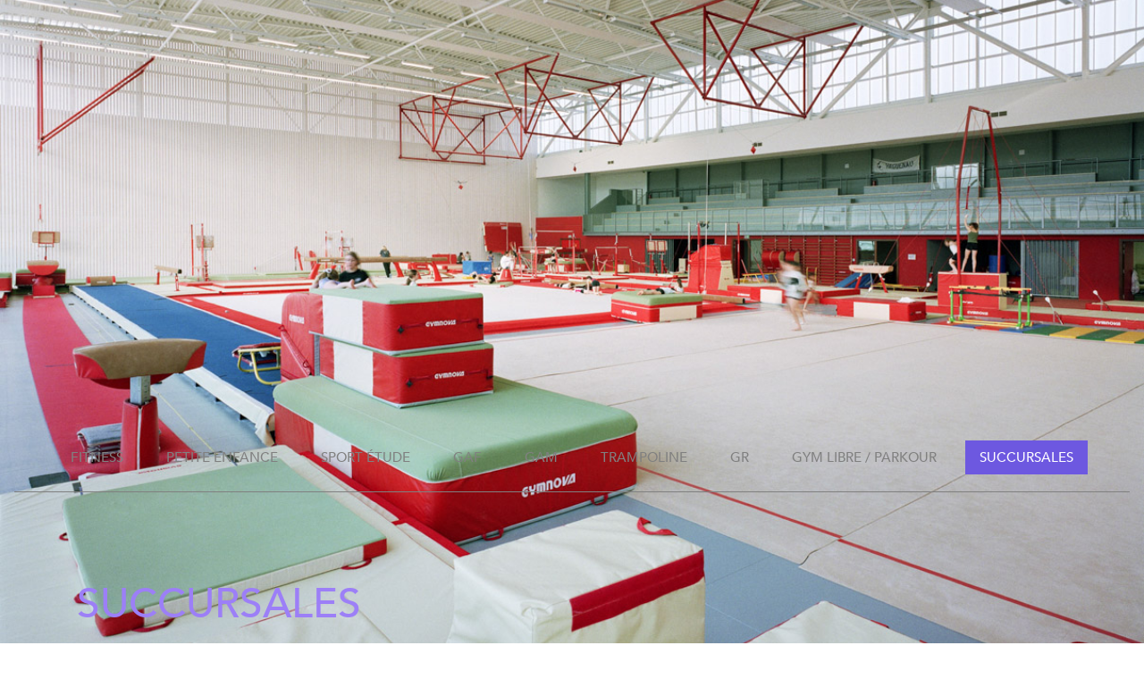

--- FILE ---
content_type: text/html; charset=utf-8
request_url: http://gym-union-haguenau.com/succursales
body_size: 7184
content:
<!DOCTYPE html>
<html xmlns="http://www.w3.org/1999/xhtml" class="j4" xml:lang="fr-fr" lang="fr-fr" dir="ltr">

<head>
  <!-- Google tag (gtag.js) -->
<script async src="https://www.googletagmanager.com/gtag/js?id=G-P66LCGF78M"></script>
<script>
  window.dataLayer = window.dataLayer || [];
  function gtag(){dataLayer.push(arguments);}
  gtag('js', new Date());

  gtag('config', 'G-P66LCGF78M');
</script>
  <meta charset="utf-8">
	<meta name="description" content="SGS Union Haguenau, votre club de gym loisir et compétition dans le département du Bas-Rhin, en Alsace">
	<meta name="generator" content="Joomla! - Open Source Content Management">
	<title>Succursales - Club de gymnastique - Union Haguenau</title>
	<link href="/images/favicon.jpg" rel="shortcut icon" type="image/vnd.microsoft.icon">
<link href="/plugins/system/t4/themes/base/vendors/font-awesome5/css/all.min.css?c79e6d378f27b2fbb9c6fd94b106be59" rel="stylesheet" />
	<link href="/plugins/system/t4/themes/base/vendors/font-awesome/css/font-awesome.min.css?c79e6d378f27b2fbb9c6fd94b106be59" rel="stylesheet" />
	<link href="/plugins/system/t4/themes/base/vendors/icomoon/css/icomoon.css?c79e6d378f27b2fbb9c6fd94b106be59" rel="stylesheet" />
	<link href="/media/vendor/joomla-custom-elements/css/joomla-alert.min.css?0.2.0" rel="stylesheet" />
	<link href="/plugins/system/jcemediabox/css/jcemediabox.min.css?0072da39200af2a5f0dbaf1a155242cd" rel="stylesheet" />
	<link href="/plugins/system/jce/css/content.css?badb4208be409b1335b815dde676300e" rel="stylesheet" />
	<link href="/media/plg_system_imageeffectck/css/imageeffectck.css?ver=2.2.7" rel="stylesheet" />
	<link href="/modules/mod_slideshowck/themes/default/css/camera.css" rel="stylesheet" />
	<link href="/templates/t4_bs5_blank/local/css/template.css" rel="stylesheet" />
	<link href="/media/t4/css/13.css" rel="stylesheet" />
	<style nonce="ZTg2NTFlZTJlZDY2M2ExOTliMWExZTZlNWJjZWZlMTI0NDcxNWIzMjdkZDhhOTk2OWQyYWYxMTU4YjIyOGI3MWM3YzRkY2U1MGViNDdmYWQ2ZjUzMTkxYmNiNDc5NjIxMTdjMDcxNDEyOGU0MTY3NDI4MDhjMjIyOGFiOTZkYzA=">@font-face {font-family: 'Avenir-Medium';src: url('/templates/t4_bs5_blank/fonts/Avenir/Avenir-Medium.ttf');}</style>
	<style nonce="ZTg2NTFlZTJlZDY2M2ExOTliMWExZTZlNWJjZWZlMTI0NDcxNWIzMjdkZDhhOTk2OWQyYWYxMTU4YjIyOGI3MWM3YzRkY2U1MGViNDdmYWQ2ZjUzMTkxYmNiNDc5NjIxMTdjMDcxNDEyOGU0MTY3NDI4MDhjMjIyOGFiOTZkYzA=">#camera_wrap_118 .camera_pag_ul li img, #camera_wrap_118 .camera_thumbs_cont ul li > img {height:75px;}
@media screen and (max-width: 480px) {
		#camera_wrap_118 .camera_caption {
			font-size: 0.6em !important;
		}
}#camera_wrap_118 .camera_caption > div {
		background: #FFFFFF;
	background: rgba(255,255,255,0);
	-pie-background: rgba(255,255,255,0);
	background: none;
	width: 50%;
	margin-right: auto;
	margin-bottom: 150px;
	margin-left: auto;
	text-align: center;
	text-transform: uppercase;
}
	#camera_wrap_118 .camera_pag_ul li img {}
	#camera_wrap_118 .camera_pag_ul .thumb_arrow {}</style>
<script type="application/json" class="joomla-script-options new" nonce="ZTg2NTFlZTJlZDY2M2ExOTliMWExZTZlNWJjZWZlMTI0NDcxNWIzMjdkZDhhOTk2OWQyYWYxMTU4YjIyOGI3MWM3YzRkY2U1MGViNDdmYWQ2ZjUzMTkxYmNiNDc5NjIxMTdjMDcxNDEyOGU0MTY3NDI4MDhjMjIyOGFiOTZkYzA=">{"joomla.jtext":{"ERROR":"Erreur","MESSAGE":"Message","NOTICE":"Annonce","WARNING":"Avertissement","JCLOSE":"Fermer","JOK":"OK","JOPEN":"Ouvrir"},"system.paths":{"root":"","rootFull":"http:\/\/gym-union-haguenau.com\/","base":"","baseFull":"http:\/\/gym-union-haguenau.com\/"},"csrf.token":"0bd6d8cb7ae36cba4446723dc41da51e"}</script>
	<script src="/media/system/js/core.min.js?17121a112ecec3d656efe5c5f493429c9acf2179"></script>
	<script src="/media/vendor/webcomponentsjs/js/webcomponents-bundle.min.js?2.6.0" nomodule defer></script>
	<script src="/media/vendor/bootstrap/js/bootstrap-es5.min.js?5.1.3" nomodule defer></script>
	<script src="/media/system/js/messages-es5.min.js?70b6651d6deab46dc8a25f03338f66f540cc62e2" nomodule defer></script>
	<script src="/media/system/js/joomla-hidden-mail-es5.min.js?8043bcfe22c1d170882efc3d000f60163f4a88b3" nomodule defer></script>
	<script src="/media/system/js/joomla-hidden-mail.min.js?6d18a0e3df2fb871b5bc7538c44a395beddb1c08" type="module"></script>
	<script src="/media/vendor/jquery/js/jquery.min.js?3.6.0"></script>
	<script src="/media/legacy/js/jquery-noconflict.min.js?04499b98c0305b16b373dff09fe79d1290976288"></script>
	<script src="/media/vendor/jquery-migrate/js/jquery-migrate.min.js?3.3.2"></script>
	<script src="/plugins/system/t4/themes/base/vendors/bootstrap/js/bootstrap.bundle.min.js?c79e6d378f27b2fbb9c6fd94b106be59"></script>
	<script src="/templates/t4_bs5_blank/js/script.js?c79e6d378f27b2fbb9c6fd94b106be59"></script>
	<script src="/templates/t4_bs5_blank/js/jquery.sticky.js?c79e6d378f27b2fbb9c6fd94b106be59"></script>
	<script src="/media/vendor/bootstrap/js/collapse.min.js?5.1.3" type="module"></script>
	<script src="/media/mod_menu/js/menu-es5.min.js?c79e6d378f27b2fbb9c6fd94b106be59" nomodule defer></script>
	<script src="/media/system/js/messages.min.js?7425e8d1cb9e4f061d5e30271d6d99b085344117" type="module"></script>
	<script src="/media/vendor/bootstrap/js/dropdown.min.js?5.1.3" type="module"></script>
	<script src="/plugins/system/jcemediabox/js/jcemediabox.min.js?d67233ea942db0e502a9d3ca48545fb9"></script>
	<script src="/templates/t4_bs5_blank/js/template.js"></script>
	<script src="/plugins/system/t4/themes/base/js/base.js?c79e6d378f27b2fbb9c6fd94b106be59"></script>
	<script src="/media/plg_system_imageeffectck/js/imageeffectck.js"></script>
	<script src="/media/com_slideshowck/assets/jquery.easing.1.3.js"></script>
	<script src="/media/com_slideshowck/assets/camera.min.js?ver=2.3.13"></script>
	<script src="/plugins/system/t4/themes/base/js/megamenu.js"></script>
	<script nonce="ZTg2NTFlZTJlZDY2M2ExOTliMWExZTZlNWJjZWZlMTI0NDcxNWIzMjdkZDhhOTk2OWQyYWYxMTU4YjIyOGI3MWM3YzRkY2U1MGViNDdmYWQ2ZjUzMTkxYmNiNDc5NjIxMTdjMDcxNDEyOGU0MTY3NDI4MDhjMjIyOGFiOTZkYzA=">jQuery(document).ready(function(){WfMediabox.init({"base":"\/","theme":"shadow","width":"","height":"","lightbox":0,"shadowbox":0,"icons":1,"overlay":1,"overlay_opacity":0,"overlay_color":"","transition_speed":300,"close":2,"scrolling":"fixed","labels":{"close":"Close","next":"Next","previous":"Previous","cancel":"Cancel","numbers":"{{numbers}}","numbers_count":"{{current}} of {{total}}","download":"Download"}});});</script>
	<script nonce="ZTg2NTFlZTJlZDY2M2ExOTliMWExZTZlNWJjZWZlMTI0NDcxNWIzMjdkZDhhOTk2OWQyYWYxMTU4YjIyOGI3MWM3YzRkY2U1MGViNDdmYWQ2ZjUzMTkxYmNiNDc5NjIxMTdjMDcxNDEyOGU0MTY3NDI4MDhjMjIyOGFiOTZkYzA=">
		jQuery(document).ready(function(){
			new Slideshowck('#camera_wrap_118', {
				height: '30%',
				minHeight: '150',
				pauseOnClick: false,
				hover: 0,
				fx: 'random',
				loader: 'none',
				pagination: 0,
				thumbnails: 0,
				thumbheight: 75,
				thumbwidth: 100,
				time: 7000,
				transPeriod: 1500,
				alignment: 'center',
				autoAdvance: 0,
				mobileAutoAdvance: 1,
				portrait: 0,
				barDirection: 'leftToRight',
				imagePath: '/media/com_slideshowck/images/',
				lightbox: 'mediaboxck',
				fullpage: 0,
				mobileimageresolution: '0',
				navigationHover: false,
			mobileNavHover: false,
			navigation: false,
			playPause: false,
				barPosition: 'bottom',
				responsiveCaption: 0,
				keyboardNavigation: 0,
				titleInThumbs: 0,
				container: ''
		});
}); 
</script>


  <!--[if lt IE 9]>
    <script src="/media/jui/js/html5.js"></script>
  <![endif]-->
  <meta name="viewport"  content="width=device-width, initial-scale=1, maximum-scale=1, user-scalable=yes"/>
  <style  type="text/css">
    @-webkit-viewport   { width: device-width; }
    @-moz-viewport      { width: device-width; }
    @-ms-viewport       { width: device-width; }
    @-o-viewport        { width: device-width; }
    @viewport           { width: device-width; }
  </style>
  <meta name="HandheldFriendly" content="true"/>
  <meta name="apple-mobile-web-app-capable" content="YES"/>
  <!-- //META FOR IOS & HANDHELD -->
  <script>
 $(document).ready(function(){
 //$(".inscription").sticky({topSpacing:0});
  });
</script>
</head>

<body class="site-default navigation-default theme-default layout-default-new nav-breakpoint-lg com_content view-article item-240  succursales" data-jver="4">
  
  
  <main>
    <div class="t4-wrapper">
      <div class="t4-content">
        <div class="t4-content-inner">
          
<div id="t4-header" class="t4-section  t4-header"><!-- HEADER BLOCK -->
<header class="header-block header-block-2">
  <div class="container-xxl">
    <div class="header-wrap d-flex align-items-center justify-content-between collapse-static">
      <div class="navbar-brand logo-text">
    <a href="http://gym-union-haguenau.com/" title="Club de gymnastique - Union Haguenau">
        	
          <span class="site-name">Club de gymnastique - Union Haguenau</span>          
    </a>
  </div>


      <div class="t4-navbar mx-auto collapse-static">
        
<nav class="navbar navbar-expand-lg">
<button class="navbar-toggler" type="button" data-toggle="collapse" data-target="#t4-megamenu-mainmenu" aria-controls="t4-megamenu-mainmenu" aria-expanded="false" aria-label="Toggle navigation" style="display: none;">
    <i class="fa fa-bars toggle-bars"></i>
</button>
	<div id="t4-megamenu-mainmenu" class="t4-megamenu collapse navbar-collapse slide animate" data-duration="400">

<ul class="nav navbar-nav level0"  itemscope="itemscope" itemtype="http://www.schema.org/SiteNavigationElement">
<li class="nav-item" data-id="139" itemprop="name" data-level="1"><a href="/le-club" class="nav-link">Le club</a></li><li class="nav-item" data-id="140" itemprop="name" data-level="1"><a href="/fitness" class=" nav-link">Activités</a></li><li class="nav-item" data-id="179" itemprop="name" data-level="1"><a href="/entraineurs" class="nav-link">Entraineurs</a></li><li class="nav-item" data-id="241" itemprop="name" data-level="1"><a href="/actualites" class="nav-link">Actualités</a></li><li class="nav-item" data-id="193" itemprop="name" data-level="1"><a href="/sponsors" class="nav-link">Sponsors</a></li><li class="nav-item dropdown parent" data-id="243" itemprop="name" data-level="1"><a href="/boutique" class="nav-link dropdown-toggle" role="button" aria-haspopup="true" aria-expanded="false" data-toggle="dropdown">Boutique<i class="item-caret"></i></a><div class="dropdown-menu level1" data-bs-popper="static"><div class="dropdown-menu-inner"><ul><li class="nav-item" data-id="259" itemprop="name" data-level="2"><a href="https://boutique.mb-sportcom.fr/boutique/gym-union-haguenau" class=" dropdown-item" target="_blank" rel="noopener noreferrer">Boutique-Club officielle</a></li><li class="nav-item" data-id="244" itemprop="name" data-level="2"><a href="/boutique/inscriptions" class="dropdown-item">Inscriptions</a></li><li class="nav-item" data-id="245" itemprop="name" data-level="2"><a href="/boutique/location-de-salle" class="dropdown-item">Location de salle</a></li><li class="nav-item" data-id="246" itemprop="name" data-level="2"><a href="/boutique/stage-loisir" class="dropdown-item">Stage loisir</a></li><li class="nav-item" data-id="247" itemprop="name" data-level="2"><a href="/boutique/dons" class="dropdown-item">Dons</a></li></ul></div></div></li><li class="nav-item" data-id="176" itemprop="name" data-level="1"><a href="/contact" class="nav-link">Contact</a></li></ul></div>
</nav>

      </div>

      <div class="t4-header-r d-flex align-items-center">
        
        <nav class="navbar-expand-lg">
    <button class="navbar-toggler" type="button" data-toggle="collapse" data-target="#t4-megamenu-mainmenu" aria-controls="t4-megamenu-mainmenu" aria-expanded="false" aria-label="Toggle navigation">
        <i class="fa fa-bars toggle-bars"></i>
    </button>
</nav>

        
      </div>
    </div>
  </div>
</header>
<!-- // HEADER BLOCK --></div>

<div id="t4-slideshow" class="t4-section  t4-slideshow  t4-palette-blue"><div class="slideshowck  camera_wrap camera_fuchsia_skin" id="camera_wrap_118">
			<div data-alt="Les activités" data-thumb="/images/club/Salle UH.jpg" data-src="/images/club/Salle UH.jpg" >
														<div class="camera_caption moveFromLeft">
										<div class="camera_caption_title">
						Les activités					</div>
															<div class="camera_caption_desc">
						Découvrez dans chaque rubrique dédiée l'activité qui vous convient										</div>
																				</div>
									</div>
</div>
<div style="clear:both;"></div>
</div>

<div id="t4-section-1" class="t4-section  t4-section-1">
<div class="t4-section-inner container-fluid">
<nav class="navbar navbar-expand-md" aria-label="Menu - activités">
	<button class="navbar-toggler navbar-toggler-right" type="button" data-bs-toggle="collapse" data-bs-target="#navbar1" aria-controls="navbar1" aria-expanded="false" aria-label="Permuter la navigation">
		<span class="icon-menu" aria-hidden="true"></span>
	</button>
	<div class="collapse navbar-collapse" id="navbar1">
		<ul class="mod-menu mod-list nav menu-activites">
<li class="nav-item item-177"><a href="/fitness" class="nav-link">Fitness</a></li><li class="nav-item item-178"><a href="/petite-enfance" class="nav-link">Petite enfance</a></li><li class="nav-item item-222"><a href="/sport-etude" class="nav-link">Sport étude</a></li><li class="nav-item item-235"><a href="/gaf" class="nav-link">GAF</a></li><li class="nav-item item-237"><a href="/gam" class="nav-link">GAM</a></li><li class="nav-item item-236"><a href="/trampoline" class="nav-link">Trampoline</a></li><li class="nav-item item-239"><a href="/gr" class="nav-link">GR</a></li><li class="nav-item item-238"><a href="/gym-libre-parkour" class="nav-link">Gym libre / Parkour</a></li><li class="nav-item item-240 current active"><a href="/succursales" class="nav-link" aria-current="page">Succursales</a></li></ul>
	</div>
</nav>
</div>
</div>

<div id="t4-section-2" class="t4-section  t4-section-2  sec-spacing-lg">
<div class="t4-section-inner container"><div id="system-message-container" aria-live="polite"></div>
<div class="com-content-article item-page succursales" itemscope itemtype="https://schema.org/Article">
	<meta itemprop="inLanguage" content="fr-FR">

	
	
		
	
		<div class="page-header">
					<h2 itemprop="headline">
				Succursales			</h2>
		
					
		
		
		
	</div>
	
	<div class="article-aside">

	
						
	</div>

	
		<div class="fields-container container">
  <div class="row">
	<div class="col-12 field-entry en-savoir-plus ">	<div class="field-label ">: </div>
<div class="field-value "><!--
<div class="container">
	<div class="row">
		<div class="col-12">
			<p>Découvrez prochainement les adresses, horaires et descriptions de nos cours en succursales, situées à :</p>
			<ul>
				<li><strong>Auenheim</strong></li>
				<li><strong>Lauterbourg</strong></li>
				<li><strong>Wissembourg</strong></li>
			</ul>
			<p>Pour toute demande spécifique, adressez-nous directement un mail : <joomla-hidden-mail  is-link="1" is-email="1" first="c2dzLnVuaW9uLmhhZ3VlbmF1" last="Z21haWwuY29t" text="c2dzLnVuaW9uLmhhZ3VlbmF1QGdtYWlsLmNvbQ==" base="" >Cette adresse e-mail est protégée contre les robots spammeurs. Vous devez activer le JavaScript pour la visualiser.</joomla-hidden-mail>&nbsp;</p>
		</div>
	</div>
	<div class="row">
		<div class="col-12 col-sm-6">
			<h3 style="text-align: center;">Les entraineurs</h3>
			<p style="text-align: center;"><a href="/"><img src="/images/club/icones/licencies.png" alt="" class="img-trainer" /><br /> <span class="name-trainer">Nom de l'entraineur</span></a></p>
			<p style="text-align: center;"><a href="/"><img src="/images/club/icones/licencies.png" alt="" class="img-trainer" /><br /> <span class="name-trainer">Nom de l'entraineur</span></a></p>
			<p style="text-align: center;"><a href="/"><img src="/images/club/icones/licencies.png" alt="" class="img-trainer" /><br /> <span class="name-trainer">Nom de l'entraineur</span></a></p>
		</div>
		<div class="col-12 col-sm-6">
			<h3 style="text-align: center;">Les horaires</h3>
			<table class="table table-striped activites-horaires" style="width: 100%;">
				<tbody>
					<tr>
						<td class="jour" style="width: 20%;">Lundi</td>
						<td style="width: 40%;">9h30 - 10h30 ⇒ Booty and Core</td>
						<td style="width: 40%;">14h00 - 15h00 ⇒ Gym douce/santé<br />18h15 - 19h00 ⇒ Hiit<br />19h15 - 20h15 ⇒ Cardio Fitness</td>
					</tr>
					<tr>
						<td>Mardi</td>
						<td>&nbsp;</td>
						<td>17h00 - 18h00 ⇒ Pilates Santé<br />18h15 - 19h15 ⇒ Pilates Fondamental<br />19h30 - 20h30 ⇒ Piloxing<br />20h00 - 21h00 ⇒ Circuit Training/PPG</td>
					</tr>
					<tr>
						<td>Mercredi</td>
						<td>&nbsp;</td>
						<td>18h15 - 19h15 ⇒ Body Fitness<br />19h30 - 20h30 ⇒ Dance Fitness</td>
					</tr>
					<tr>
						<td>Jeudi</td>
						<td>
							<p>09h00 - 10h00 ⇒ Body Fitness<br />10h00 - 11h00&nbsp;⇒ Gym douce/santé</p>
						</td>
						<td>12h15 - 13h15&nbsp;⇒ Pilates intermédiaires<br />19h00 - 20h00 ⇒ Full Body Cardio<br />20h15 - 21h00 ⇒ Hiit</td>
					</tr>
					<tr>
						<td style="vertical-align: top;">Vendredi</td>
						<td>&nbsp;</td>
						<td>&nbsp;</td>
					</tr>
					<tr>
						<td>Samedi</td>
						<td>&nbsp;9h15 - 10h15 ⇒ Full Body Cardio</td>
						<td>&nbsp;</td>
					</tr>
					<tr>
						<td>Dimanche</td>
						<td>&nbsp;</td>
						<td>&nbsp;</td>
					</tr>
				</tbody>
			</table>
		</div>
	</div>
</div>
<p>&nbsp;</p>
--></div>
</div>  </div>
</div>
				
			
		
	
	<div itemprop="articleBody" class="article-body">
		<div class="container imgFullHeight">
<div class="t4-row row no-gutters">
<div class="t4-col col-12 col-sm-6 order-first fullHeight"><img src="/images/club/Auenheim-min.JPG" alt="Auenheim min" width="640" height="480" /></div>
<div class="t4-col col-12 col-sm-6 background-v1">
<h4 style="text-align: center;">Espace Vauban<br />à AUENHEIM</h4>
<p style="text-align: center;"><em>_______________________________</em></p>
 
<h5 style="text-align: center;">Le jeudi :</h5>
<h5 style="text-align: center;"><strong>Baby Gym 3/4 ans</strong> de 16h30 à 17h15&nbsp;<span style="font-size: 8pt;">(présence des parents obligatoire)</span></h5>
<h5 style="text-align: center;"><strong>Initiation gym&nbsp;5 ans et +</strong> de 17h20 à 18h15</h5>
<p>&nbsp;</p>
<p style="text-align: center;"><strong>Tarif :&nbsp;</strong><strong><span style="font-size: 14pt;">163€</span></strong></p>
</div>
</div>
<div class="t4-row row center no-gutters">
<div class="t4-col col-12 col-sm-6 order-lg-last fullHeight"><img src="/images/club/Lauterbourg-min.jpg" alt="Lauterbourg min" width="1280" height="960" /></div>
<div class="t4-col col-12 col-sm-6 center background-v2">
<h4 style="text-align: center;">Salle polyvalente<br />à LAUTERBOURG</h4>
<p style="text-align: center;"><em>_______________________________</em>&nbsp;</p>
<h5 style="text-align: center;"><em>Baby Gym le mercredi :</em></h5>
<h5 style="text-align: center;"><strong>3/4 ans</strong> de 9h à 9h45 <span style="font-size: 8pt;">(présence des parents obligatoire)</span></h5>
<h5 style="text-align: center;"><em>Multi Gym le mercredi :</em></h5>
<h5 style="text-align: center;"><strong>5/6 ans</strong>&nbsp;de 9h50 à 10h50</h5>
<h5 style="text-align: center;"><strong>7 ans et +</strong>&nbsp;de 11h à 12h</h5>
<p><span style="font-size: 8pt;"></span></p>
<p><strong>Tarif :&nbsp;<strong><span style="font-size: 14pt;">163€</span></strong></strong></p>
</div>
</div>
<div class="t4-row row center no-gutters">
<div class="t4-col col-12 col-sm-6 fullHeight"><img src="/images/club/Wissembourg-min.jpg" alt="Wissembourg min" width="1280" height="960" /></div>
<div class="t4-col col-12 col-sm-6 center background-v3">
<h4 style="text-align: center;">Salle du SIVOM 1 <span style="font-size: 10pt;">(rue des Fauvettes)</span><br />à WISSEMBOURG</h4>
<p style="text-align: center;"><em>_______________________________</em></p>
<p>&nbsp;</p>
<h5 style="text-align: center;">Multigym le vendredi :</h5>
<h5>à partir de 6 ans, de 17h30 à 19h</h5>
<p>&nbsp;</p>
<p><strong>Tarif :&nbsp;<strong><span style="font-size: 14pt;">163€</span></strong></strong></p>
</div>
</div>
</div>	</div>

	
	
	
		
	
		</div></div>
</div>




<div id="t4-footnav" class="t4-section  t4-footnav  t4-palette-footer"><div class="t4-row row">
<div class="t4-col logo col-sm col-md-4 col-lg-3 text-end g-0">
<a href="/"><img src="/images/Union-Haguenau.png" alt="Union Haguenau" title="Union Haguenau" class="footer-logo"/></a>
</div>
<div class="t4-col footnav-2 col-sm col-md-4 col-lg-1 text-center g-0">
<div class="t4-module module " id="Mod122"><div class="module-inner"><div class="module-ct">

<div class="custom"  >
	<p><a href="https://www.facebook.com/gymunion.haguenau"><img src="/images/icones/facebook.png" alt="" width="35" height="35" loading="lazy" data-path="local-images:/icones/facebook.png" /></a></p>
<p><a href="https://www.instagram.com/union_haguenau/"><img src="/images/icones/instagram.png" alt="" width="35" height="35" loading="lazy" data-path="local-images:/icones/instagram.png" /></a></p>
<p><a href="https://www.youtube.com/haguenaugym"><img src="/images/icones/youtube.png" alt="" width="35" height="35" loading="lazy" data-path="local-images:/icones/youtube.png" /></a></p>
<p><a href="https://twitter.com/Union_Haguenau"><img src="/images/icones/twitter.png" alt="" width="35" height="35" loading="lazy" data-path="local-images:/icones/twitter.png" /></a></p></div>
</div></div></div>
</div>
<div class="t4-col footnav-3 col-sm col-md-4 col-lg-2 text-center g-0">
<div class="t4-module module " id="Mod123"><div class="module-inner"><div class="module-ct">

<!-- START: Articles Anywhere --><div class="custom">
	<div class="com-content-article item-page succursales" itemscope itemtype="https://schema.org/Article">
	<meta itemprop="inLanguage" content="fr-FR">

	
	
		
	
	
	<div class="article-aside">

	
						
	</div>

	
		
				
			
		
	
	<div itemprop="articleBody" class="article-body">
		<p><a href="http://www.gym-union-haguenau.com/boutique/inscriptions" target="_blank" rel="noopener" class="btn btn-violet1 btn-footer">Inscription</a></p>
<p><a href="/actualites" class="btn btn-violet2 btn-footer">Actualités</a></p>
<p><a href="/contact" class="btn btn-violet3 btn-footer">Contact</a></p> 	</div>

	
	
	
		
	
		</div>
</div>
<!-- END: Articles Anywhere -->
</div></div></div>
</div>
<div class="t4-col footnav-4 col-sm col-md-1 g-0">
<div class="t4-module module " id="Mod124"><div class="module-inner"><div class="module-ct"><nav class="navbar">
<ul class="nav navbar-nav ">
<li class="nav-item item-139"><a href="/le-club" class="nav-link">Le club</a></li><li class="nav-item item-140"><a href="/fitness" class=" nav-link">Activités</a></li><li class="nav-item item-179"><a href="/entraineurs" class="nav-link">Entraineurs</a></li><li class="nav-item item-241"><a href="/actualites" class="nav-link">Actualités</a></li><li class="nav-item item-193"><a href="/sponsors" class="nav-link">Sponsors</a></li><li class="nav-item item-243 parent"><a href="/boutique" class="nav-link">Boutique</a></li><li class="nav-item item-176"><a href="/contact" class="nav-link">Contact</a></li></ul></nav></div></div></div>
</div>
<div class="t4-col footnav-5 col-sm col-md-2 g-0">
<nav class="navbar">
<ul class="nav navbar-nav ">
<li class="nav-item item-177"><a href="/fitness" class="nav-link">Fitness</a></li><li class="nav-item item-178"><a href="/petite-enfance" class="nav-link">Petite enfance</a></li><li class="nav-item item-222"><a href="/sport-etude" class="nav-link">Sport étude</a></li><li class="nav-item item-235"><a href="/gaf" class="nav-link">GAF</a></li><li class="nav-item item-237"><a href="/gam" class="nav-link">GAM</a></li><li class="nav-item item-236"><a href="/trampoline" class="nav-link">Trampoline</a></li><li class="nav-item item-239"><a href="/gr" class="nav-link">GR</a></li><li class="nav-item item-238"><a href="/gym-libre-parkour" class="nav-link">Gym libre / Parkour</a></li><li class="nav-item item-240 current active"><a href="/succursales" class="nav-link" aria-current="page">Succursales</a></li></ul></nav>
</div>
<div class="t4-col footer-coordonnees col-sm col-md-3 g-0">
<div class="text-right">
<div class="footer-mail"><a href="/contact">sgs.union.haguenau[a]gmail.com</a></div>
<div class="footer-telephone">03 88 93 10 07</div>
<p>&nbsp;</p>
<div class="footer-adresse">4 rue du Tournoi, 67500 HAGUENAU</div>
<div class="footer-permanence">Permanence bureau : <br/>mercredi de 9h à 18h</div>
<p>&nbsp;</p>
<p class="realisation">Réalisation site : <a href="https://quentindossmann.com/">DOSSMANN Quentin</a> & <a href="http://strasbourg-webmaster.fr">SILLIERE Pierre-Louis</a></p>
</div>
</div>
</div></div>

<a href='javascript:' id='back-to-top'><i class='fa fa-chevron-up'></i></a>
        </div>
      </div>
    </div>
  </main>
  
</body>
</html>


--- FILE ---
content_type: text/javascript
request_url: http://gym-union-haguenau.com/templates/t4_bs5_blank/js/script.js?c79e6d378f27b2fbb9c6fd94b106be59
body_size: 816
content:
$(document).ready(function(){
	moveSlideshow();
	alterActivites();
	alterContact();
});

function moveSlideshow(){
  $('#t4-slide-buttons').appendTo( $('#t4-slideshow') );
}

function alterActivites(){
  $('.t4-section .activites .page-header').prependTo($('.t4-section-2 .activites .article-body'));
  $('body.activites .t4-section-2 .t4-section-inner').removeClass('container');
  $('body.activites .t4-section-2 .t4-section-inner .fields-container').insertAfter($('.t4-section-2 .activites .article-body'));
  $('<div class="clearfix"></div>').insertAfter($('.t4-section-2 .activites .article-body'));
  $('.t4-section-2 .activites .article-body').css("min-height",$('.t4-section-2 .activites .item-image').height());
}

function alterContact(){
  $('.contact-img').css("height",$('.contact-damier').height());
}
